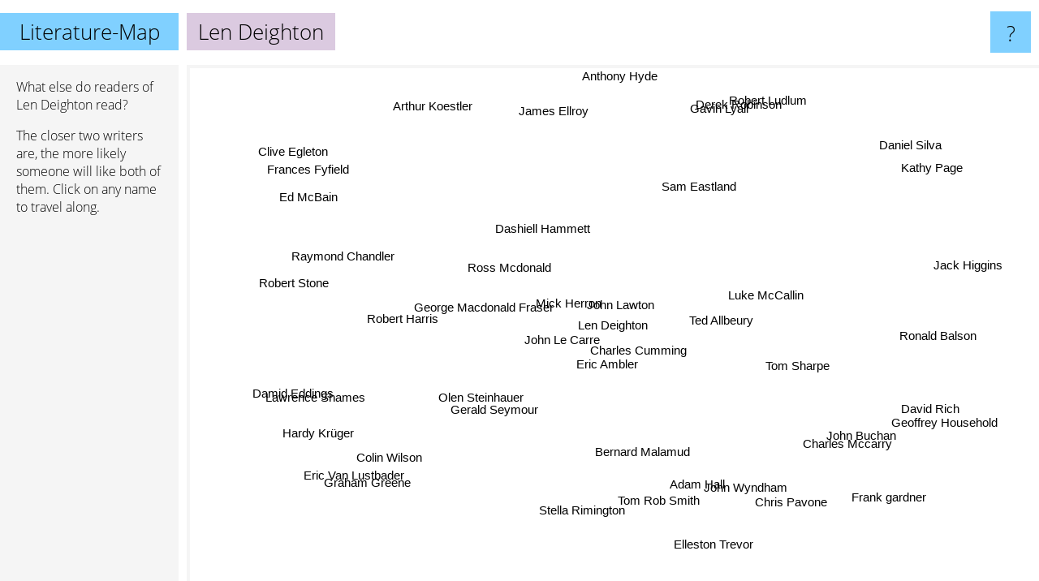

--- FILE ---
content_type: text/html; charset=UTF-8
request_url: https://www.literature-map.com/len+deighton
body_size: 4693
content:
<!doctype html>
<html>
<head>
 <meta name="viewport" content="width=device-width, initial-scale=1">
 <meta property="og:image" content="https://www.literature-map.com/elements/objects/og_logo.png">
 <link rel="stylesheet" href="/elements/objects/styles_7_1.css">
 <title>Authors similar to Len Deighton</title>
 <style>.project, .the_title {display: inline-block; font-size: 26px;}</style><style>@media (max-width: 500px) { .the_title {display: none; } }</style>
</head>

<body>

<table class=universe>
 <tr class=heaven>
  <td class=headline>

<table style="width: 100%;"><tr><td>
   <a class=project href="/">Literature-Map</a><span id=the_title class=the_title>Len Deighton</span>
</td><td style="text-align: right">
   <a class=questionmark href="/info"><span style="font-size: 26px">?</span></a>
</td></tr></table>

  </td>
  <tr>
   <td class=content>
    
<link rel="stylesheet" href="/elements/objects/relator.css">

<div class=map_info>
 <div class=map_info_text><p>What else do readers of Len Deighton read?</p><p>The closer two writers are, the more likely someone will like both of them. Click on any name to travel along.</p></div>
 <div class=advert></div>
</div>

<div id=gnodMap>
 <span class=S id=s0>Len Deighton</span>
<a href="john+le+carre" class=S id=s1>John Le Carre</a>
<a href="mick+herron" class=S id=s2>Mick Herron</a>
<a href="eric+ambler" class=S id=s3>Eric Ambler</a>
<a href="charles+cumming" class=S id=s4>Charles Cumming</a>
<a href="john+lawton" class=S id=s5>John Lawton</a>
<a href="gerald+seymour" class=S id=s6>Gerald Seymour</a>
<a href="dashiell+hammett" class=S id=s7>Dashiell Hammett</a>
<a href="ross+mcdonald" class=S id=s8>Ross Mcdonald</a>
<a href="luke+mccallin" class=S id=s9>Luke McCallin</a>
<a href="ted+allbeury" class=S id=s10>Ted Allbeury</a>
<a href="robert+harris" class=S id=s11>Robert Harris</a>
<a href="adam+hall" class=S id=s12>Adam Hall</a>
<a href="bernard+malamud" class=S id=s13>Bernard Malamud</a>
<a href="tom+sharpe" class=S id=s14>Tom Sharpe</a>
<a href="derek+robinson" class=S id=s15>Derek Robinson</a>
<a href="olen+steinhauer" class=S id=s16>Olen Steinhauer</a>
<a href="george+macdonald+fraser" class=S id=s17>George Macdonald Fraser</a>
<a href="graham+greene" class=S id=s18>Graham Greene</a>
<a href="tom+rob+smith" class=S id=s19>Tom Rob Smith</a>
<a href="david+rich" class=S id=s20>David Rich</a>
<a href="charles+mccarry" class=S id=s21>Charles Mccarry</a>
<a href="sam+eastland" class=S id=s22>Sam Eastland</a>
<a href="raymond+chandler" class=S id=s23>Raymond Chandler</a>
<a href="robert+stone" class=S id=s24>Robert Stone</a>
<a href="john+buchan" class=S id=s25>John Buchan</a>
<a href="jack+higgins" class=S id=s26>Jack Higgins</a>
<a href="gavin+lyall" class=S id=s27>Gavin Lyall</a>
<a href="ronald+balson" class=S id=s28>Ronald Balson</a>
<a href="frances+fyfield" class=S id=s29>Frances Fyfield</a>
<a href="lawrence+shames" class=S id=s30>Lawrence Shames</a>
<a href="elleston+trevor" class=S id=s31>Elleston Trevor</a>
<a href="colin+wilson" class=S id=s32>Colin Wilson</a>
<a href="chris+pavone" class=S id=s33>Chris Pavone</a>
<a href="james+ellroy" class=S id=s34>James Ellroy</a>
<a href="arthur+koestler" class=S id=s35>Arthur Koestler</a>
<a href="damid+eddings" class=S id=s36>Damid Eddings</a>
<a href="hardy+kr%C3%BCger" class=S id=s37>Hardy Krüger</a>
<a href="john+wyndham" class=S id=s38>John Wyndham</a>
<a href="geoffrey+household" class=S id=s39>Geoffrey Household</a>
<a href="daniel+silva" class=S id=s40>Daniel Silva</a>
<a href="robert+ludlum" class=S id=s41>Robert Ludlum</a>
<a href="ed+mcbain" class=S id=s42>Ed McBain</a>
<a href="stella+rimington" class=S id=s43>Stella Rimington</a>
<a href="eric+van+lustbader" class=S id=s44>Eric Van Lustbader</a>
<a href="frank+gardner" class=S id=s45>Frank gardner</a>
<a href="kathy+page" class=S id=s46>Kathy Page</a>
<a href="anthony+hyde" class=S id=s47>Anthony Hyde</a>
<a href="clive+egleton" class=S id=s48>Clive Egleton</a>

</div>

<script>var NrWords=49;var Aid=new Array();Aid[0]=new Array(-1,6.30241,4.83749,4.66165,3.99393,3.10618,2.6032,2.20386,2.03429,1.88338,1.40221,1.37016,1.23172,1.23099,1.04315,1.02608,0.895625,0.885186,0.728424,0.72648,0.657624,0.633914,0.619195,0.613395,0.611387,0.596224,0.547196,0.539499,0.527473,0.522876,0.520156,0.511291,0.503416,0.500835,0.472228,0.465116,0.461255,0.459137,0.439668,0.436491,0.423798,0.422152,0.415993,0.387747,0.385654,0.369004,0.366972,0.365631,0.363967);Aid[1]=new Array(6.30241,-1,4.51033,3.65008,4.37004,1.34623,0.79373,1.46104,0.627596,0.511912,0.514699,-1,0.380266,0.216642,-1,0.0822284,0.89303,-1,2.70702,0.315489,0.122162,0.604839,0.160417,1.69561,0.079968,-1,-1,0.120156,-1,0.0825679,-1,0.143737,-1,-1,0.700031,0.160481,-1,-1,-1,-1,-1,0.677299,1.50745,0.881852,0.0200361,-1,-1,0.0417624,0.0834376);Aid[2]=new Array(4.83749,4.51033,-1,2.9138,3.861,3.97865,-1,-1,-1,2.25564,1.63488,1.17312,-1,-1,-1,0.060698,-1,-1,-1,-1,0.354087,0.114943,2.08451,-1,-1,-1,-1,-1,-1,-1,-1,0.242204,-1,0.238663,-1,-1,-1,-1,-1,-1,0.272232,-1,-1,0.339655,-1,-1,-1,-1,-1);Aid[3]=new Array(4.66165,3.65008,2.9138,-1,5.86121,2.98401,-1,-1,-1,1.81369,2.52845,-1,2.12389,-1,-1,-1,2.79938,-1,1.09049,-1,0.191022,0.548697,0.623053,0.750469,-1,0.447761,0.217904,-1,-1,0.306435,-1,0.99552,-1,-1,-1,0.178492,-1,-1,-1,1.63599,0.402212,0.15855,0.100452,0.804649,-1,-1,-1,0.216333,0.430339);Aid[4]=new Array(3.99393,4.37004,3.861,5.86121,-1,4.16069,1.03806,0.172951,-1,2.76266,4.10432,0.419092,-1,-1,-1,-1,3.93701,-1,-1,-1,0.194269,1.67131,0.994126,0.171116,-1,-1,-1,-1,-1,-1,-1,0.202634,-1,-1,-1,-1,-1,-1,-1,0.10433,0.605347,-1,-1,4.61121,-1,-1,-1,0.441014,-1);Aid[5]=new Array(3.10618,1.34623,3.97865,2.98401,4.16069,-1,-1,-1,-1,3.00375,5.56634,0.685127,-1,-1,-1,-1,1.26292,-1,-1,-1,0.315209,0.294118,2.81492,-1,-1,-1,-1,-1,-1,0.177148,-1,0.507185,-1,-1,-1,-1,-1,-1,-1,-1,0.0720331,-1,-1,0.849257,-1,-1,-1,0.390625,-1);Aid[6]=new Array(2.6032,0.79373,-1,-1,1.03806,-1,-1,-1,-1,-1,0.370714,-1,-1,-1,0.154739,-1,-1,0.633198,-1,-1,-1,-1,1.04167,-1,-1,-1,0.0948317,-1,-1,-1,-1,-1,-1,1.04439,-1,-1,-1,-1,-1,-1,-1,0.0733003,-1,-1,4.88798,-1,-1,-1,-1);Aid[7]=new Array(2.20386,1.46104,-1,-1,0.172951,-1,-1,-1,4.66955,-1,-1,-1,0.0900495,0.998047,-1,-1,0.168741,-1,0.870887,-1,-1,-1,-1,11.3578,-1,-1,-1,-1,-1,-1,-1,-1,-1,-1,1.48976,-1,-1,-1,-1,-1,-1,-1,0.779094,-1,-1,-1,-1,-1,-1);Aid[8]=new Array(2.03429,0.627596,-1,-1,-1,-1,-1,4.66955,-1,-1,-1,-1,-1,2.63852,-1,-1,-1,-1,-1,-1,-1,-1,-1,2.46143,-1,-1,-1,-1,-1,-1,-1,-1,-1,-1,1.17134,-1,-1,-1,-1,-1,-1,-1,2.26021,-1,-1,-1,-1,-1,-1);Aid[9]=new Array(1.88338,0.511912,2.25564,1.81369,2.76266,3.00375,-1,-1,-1,-1,2.25108,0.0642467,-1,-1,-1,-1,0.593912,-1,0.0361468,0.333611,-1,-1,1.35922,0.0761615,-1,-1,-1,-1,-1,-1,-1,0.504414,-1,-1,0.490664,-1,-1,-1,-1,-1,-1,-1,-1,0.58651,-1,-1,-1,-1,-1);Aid[10]=new Array(1.40221,0.514699,1.63488,2.52845,4.10432,5.56634,0.370714,-1,-1,2.25108,-1,0.391901,-1,-1,-1,0.27248,0.617284,-1,0.0726282,-1,-1,0.869565,2.24033,-1,-1,-1,-1,-1,-1,0.290698,-1,0.539084,-1,-1,-1,-1,-1,-1,-1,-1,0.0375129,-1,-1,1.64609,-1,-1,-1,-1,-1);Aid[11]=new Array(1.37016,-1,1.17312,-1,0.419092,0.685127,-1,-1,-1,0.0642467,0.391901,-1,-1,-1,-1,0.296956,-1,-1,0.308238,1.41116,-1,-1,0.272016,-1,-1,-1,-1,0.271186,-1,-1,-1,0.0740192,-1,-1,-1,-1,-1,-1,1.34559,-1,-1,0.163443,-1,0.272758,-1,-1,-1,-1,-1);Aid[12]=new Array(1.23172,0.380266,-1,2.12389,-1,-1,-1,0.0900495,-1,-1,-1,-1,-1,-1,-1,-1,0.337268,-1,-1,-1,1.11266,-1,-1,-1,-1,-1,-1,-1,-1,-1,-1,9.44882,-1,-1,0.0557181,-1,-1,-1,-1,-1,0.0379003,0.0736874,0.076864,-1,-1,-1,-1,-1,-1);Aid[13]=new Array(1.23099,0.216642,-1,-1,-1,-1,-1,0.998047,2.63852,-1,-1,-1,-1,-1,-1,-1,-1,-1,-1,-1,-1,-1,-1,0.190367,-1,-1,-1,-1,-1,-1,-1,-1,-1,-1,0.0544959,-1,-1,-1,-1,-1,-1,0.0243205,-1,-1,-1,-1,-1,-1,-1);Aid[14]=new Array(1.04315,-1,-1,-1,-1,-1,0.154739,-1,-1,-1,-1,-1,-1,-1,-1,-1,-1,3.51157,-1,-1,-1,-1,-1,-1,-1,-1,-1,-1,-1,-1,0.181159,-1,-1,-1,0.136488,-1,-1,-1,2.53165,-1,-1,-1,-1,-1,0.160643,-1,-1,-1,-1);Aid[15]=new Array(1.02608,0.0822284,0.060698,-1,-1,-1,-1,-1,-1,-1,0.27248,0.296956,-1,-1,-1,-1,-1,0.214133,-1,-1,-1,-1,0.981997,0.158651,-1,-1,0.103279,-1,-1,-1,-1,-1,-1,-1,-1,-1,-1,-1,-1,-1,-1,-1,-1,-1,-1,-1,-1,-1,-1);Aid[16]=new Array(0.895625,0.89303,-1,2.79938,3.93701,1.26292,-1,0.168741,-1,0.593912,0.617284,-1,0.337268,-1,-1,-1,-1,-1,0.285536,-1,0.392157,-1,0.170794,0.0939232,-1,-1,-1,-1,-1,-1,-1,0.428266,-1,-1,0.10698,-1,-1,-1,-1,-1,0.294795,0.0482334,-1,0.858369,-1,-1,-1,0.516129,-1);Aid[17]=new Array(0.885186,-1,-1,-1,-1,-1,0.633198,-1,-1,-1,-1,-1,-1,-1,3.51157,0.214133,-1,-1,-1,-1,-1,-1,-1,-1,-1,-1,0.148837,-1,-1,-1,0.653595,-1,-1,-1,-1,-1,-1,-1,1.70517,-1,-1,-1,-1,-1,-1,-1,-1,-1,-1);Aid[18]=new Array(0.728424,2.70702,-1,1.09049,-1,-1,-1,0.870887,-1,0.0361468,0.0726282,0.308238,-1,-1,-1,-1,0.285536,-1,-1,-1,0.074481,0.184604,-1,1.21664,0.0732467,0.0353139,-1,-1,-1,-1,-1,-1,-1,-1,-1,-1,-1,-1,0.0645161,-1,-1,-1,-1,-1,-1,-1,-1,-1,-1);Aid[19]=new Array(0.72648,0.315489,-1,-1,-1,-1,-1,-1,-1,0.333611,-1,1.41116,-1,-1,-1,-1,-1,-1,-1,-1,-1,-1,-1,0.0761977,-1,-1,-1,-1,-1,-1,-1,-1,-1,-1,-1,-1,-1,-1,-1,-1,-1,-1,-1,-1,-1,1.31363,-1,-1,-1);Aid[20]=new Array(0.657624,0.122162,0.354087,0.191022,0.194269,0.315209,-1,-1,-1,-1,-1,-1,1.11266,-1,-1,-1,0.392157,-1,0.074481,-1,-1,-1,-1,-1,-1,-1,-1,-1,-1,-1,-1,-1,-1,-1,-1,-1,-1,-1,-1,-1,-1,-1,-1,-1,-1,-1,-1,-1,-1);Aid[21]=new Array(0.633914,0.604839,0.114943,0.548697,1.67131,0.294118,-1,-1,-1,-1,0.869565,-1,-1,-1,-1,-1,-1,-1,0.184604,-1,-1,-1,-1,-1,-1,-1,-1,-1,-1,-1,-1,-1,-1,-1,0.112628,-1,-1,-1,-1,-1,0.0763359,-1,-1,-1,-1,-1,-1,-1,-1);Aid[22]=new Array(0.619195,0.160417,2.08451,0.623053,0.994126,2.81492,1.04167,-1,-1,1.35922,2.24033,0.272016,-1,-1,-1,0.981997,0.170794,-1,-1,-1,-1,-1,-1,-1,-1,-1,-1,-1,-1,-1,-1,-1,-1,-1,-1,-1,-1,-1,-1,-1,-1,-1,-1,-1,-1,-1,-1,-1,-1);Aid[23]=new Array(0.613395,1.69561,-1,0.750469,0.171116,-1,-1,11.3578,2.46143,0.0761615,-1,-1,-1,0.190367,-1,0.158651,0.0939232,-1,1.21664,0.0761977,-1,-1,-1,-1,-1,0.185787,-1,0.116043,-1,-1,-1,-1,-1,-1,1.66907,-1,-1,-1,-1,-1,-1,-1,0.729262,-1,-1,-1,-1,-1,-1);Aid[24]=new Array(0.611387,0.079968,-1,-1,-1,-1,-1,-1,-1,-1,-1,-1,-1,-1,-1,-1,-1,-1,0.0732467,-1,-1,-1,-1,-1,-1,-1,-1,0.222717,-1,0.672269,1.30933,-1,3.29973,-1,0.333658,-1,-1,-1,-1,-1,-1,-1,-1,-1,-1,-1,-1,-1,-1);Aid[25]=new Array(0.596224,-1,-1,0.447761,-1,-1,-1,-1,-1,-1,-1,-1,-1,-1,-1,-1,-1,-1,0.0353139,-1,-1,-1,-1,0.185787,-1,-1,-1,-1,-1,-1,-1,-1,-1,-1,-1,-1,-1,-1,-1,1.40281,-1,-1,-1,-1,-1,-1,-1,-1,-1);Aid[26]=new Array(0.547196,-1,-1,0.217904,-1,-1,0.0948317,-1,-1,-1,-1,-1,-1,-1,-1,0.103279,-1,0.148837,-1,-1,-1,-1,-1,-1,-1,-1,-1,0.193752,-1,-1,-1,-1,-1,-1,-1,-1,-1,-1,0.142197,-1,1.63212,2.21372,-1,-1,-1,-1,-1,-1,-1);Aid[27]=new Array(0.539499,0.120156,-1,-1,-1,-1,-1,-1,-1,-1,-1,0.271186,-1,-1,-1,-1,-1,-1,-1,-1,-1,-1,-1,0.116043,0.222717,-1,0.193752,-1,-1,-1,-1,-1,-1,-1,-1,-1,-1,-1,-1,-1,-1,-1,-1,-1,-1,-1,-1,-1,-1);Aid[28]=new Array(0.527473,-1,-1,-1,-1,-1,-1,-1,-1,-1,-1,-1,-1,-1,-1,-1,-1,-1,-1,-1,-1,-1,-1,-1,-1,-1,-1,-1,-1,-1,-1,-1,-1,-1,-1,-1,-1,-1,-1,-1,-1,0.100238,-1,-1,-1,-1,-1,-1,-1);Aid[29]=new Array(0.522876,0.0825679,-1,0.306435,-1,0.177148,-1,-1,-1,-1,0.290698,-1,-1,-1,-1,-1,-1,-1,-1,-1,-1,-1,-1,-1,0.672269,-1,-1,-1,-1,-1,-1,-1,-1,-1,-1,1.06952,-1,-1,-1,-1,-1,-1,-1,-1,-1,-1,-1,-1,-1);Aid[30]=new Array(0.520156,-1,-1,-1,-1,-1,-1,-1,-1,-1,-1,-1,-1,-1,0.181159,-1,-1,0.653595,-1,-1,-1,-1,-1,-1,1.30933,-1,-1,-1,-1,-1,-1,-1,1.54242,-1,0.174241,-1,-1,-1,0.191663,-1,-1,-1,-1,-1,-1,-1,-1,-1,-1);Aid[31]=new Array(0.511291,0.143737,0.242204,0.99552,0.202634,0.507185,-1,-1,-1,0.504414,0.539084,0.0740192,9.44882,-1,-1,-1,0.428266,-1,-1,-1,-1,-1,-1,-1,-1,-1,-1,-1,-1,-1,-1,-1,-1,-1,-1,-1,-1,-1,-1,-1,0.0388236,-1,-1,-1,-1,-1,-1,-1,-1);Aid[32]=new Array(0.503416,-1,-1,-1,-1,-1,-1,-1,-1,-1,-1,-1,-1,-1,-1,-1,-1,-1,-1,-1,-1,-1,-1,-1,3.29973,-1,-1,-1,-1,-1,1.54242,-1,-1,-1,-1,-1,-1,-1,-1,-1,-1,-1,-1,-1,-1,-1,-1,-1,-1);Aid[33]=new Array(0.500835,-1,0.238663,-1,-1,-1,1.04439,-1,-1,-1,-1,-1,-1,-1,-1,-1,-1,-1,-1,-1,-1,-1,-1,-1,-1,-1,-1,-1,-1,-1,-1,-1,-1,-1,-1,-1,-1,-1,-1,-1,0.0772798,-1,-1,-1,-1,-1,-1,-1,-1);Aid[34]=new Array(0.472228,0.700031,-1,-1,-1,-1,-1,1.48976,1.17134,0.490664,-1,-1,0.0557181,0.0544959,0.136488,-1,0.10698,-1,-1,-1,-1,0.112628,-1,1.66907,0.333658,-1,-1,-1,-1,-1,0.174241,-1,-1,-1,-1,-1,-1,-1,-1,-1,-1,-1,0.449337,-1,-1,-1,-1,-1,-1);Aid[35]=new Array(0.465116,0.160481,-1,0.178492,-1,-1,-1,-1,-1,-1,-1,-1,-1,-1,-1,-1,-1,-1,-1,-1,-1,-1,-1,-1,-1,-1,-1,-1,-1,1.06952,-1,-1,-1,-1,-1,-1,-1,-1,-1,-1,-1,-1,-1,-1,-1,-1,-1,-1,-1);Aid[36]=new Array(0.461255,-1,-1,-1,-1,-1,-1,-1,-1,-1,-1,-1,-1,-1,-1,-1,-1,-1,-1,-1,-1,-1,-1,-1,-1,-1,-1,-1,-1,-1,-1,-1,-1,-1,-1,-1,-1,5.88235,-1,-1,-1,-1,-1,-1,-1,-1,-1,-1,-1);Aid[37]=new Array(0.459137,-1,-1,-1,-1,-1,-1,-1,-1,-1,-1,-1,-1,-1,-1,-1,-1,-1,-1,-1,-1,-1,-1,-1,-1,-1,-1,-1,-1,-1,-1,-1,-1,-1,-1,-1,5.88235,-1,-1,-1,-1,-1,-1,-1,-1,-1,-1,-1,-1);Aid[38]=new Array(0.439668,-1,-1,-1,-1,-1,-1,-1,-1,-1,-1,1.34559,-1,-1,2.53165,-1,-1,1.70517,0.0645161,-1,-1,-1,-1,-1,-1,-1,0.142197,-1,-1,-1,0.191663,-1,-1,-1,-1,-1,-1,-1,-1,-1,-1,0.0337477,-1,-1,-1,-1,-1,-1,-1);Aid[39]=new Array(0.436491,-1,-1,1.63599,0.10433,-1,-1,-1,-1,-1,-1,-1,-1,-1,-1,-1,-1,-1,-1,-1,-1,-1,-1,-1,-1,1.40281,-1,-1,-1,-1,-1,-1,-1,-1,-1,-1,-1,-1,-1,-1,-1,-1,-1,-1,-1,-1,-1,-1,-1);Aid[40]=new Array(0.423798,-1,0.272232,0.402212,0.605347,0.0720331,-1,-1,-1,-1,0.0375129,-1,0.0379003,-1,-1,-1,0.294795,-1,-1,-1,-1,0.0763359,-1,-1,-1,-1,1.63212,-1,-1,-1,-1,0.0388236,-1,0.0772798,-1,-1,-1,-1,-1,-1,-1,0.94732,-1,0.0379795,0.0758653,-1,-1,-1,-1);Aid[41]=new Array(0.422152,0.677299,-1,0.15855,-1,-1,0.0733003,-1,-1,-1,-1,0.163443,0.0736874,0.0243205,-1,-1,0.0482334,-1,-1,-1,-1,-1,-1,-1,-1,-1,2.21372,-1,0.100238,-1,-1,-1,-1,-1,-1,-1,-1,-1,0.0337477,-1,0.94732,-1,0.11108,-1,0.221157,-1,-1,-1,-1);Aid[42]=new Array(0.415993,1.50745,-1,0.100452,-1,-1,-1,0.779094,2.26021,-1,-1,-1,0.076864,-1,-1,-1,-1,-1,-1,-1,-1,-1,-1,0.729262,-1,-1,-1,-1,-1,-1,-1,-1,-1,-1,0.449337,-1,-1,-1,-1,-1,-1,0.11108,-1,-1,-1,-1,-1,-1,-1);Aid[43]=new Array(0.387747,0.881852,0.339655,0.804649,4.61121,0.849257,-1,-1,-1,0.58651,1.64609,0.272758,-1,-1,-1,-1,0.858369,-1,-1,-1,-1,-1,-1,-1,-1,-1,-1,-1,-1,-1,-1,-1,-1,-1,-1,-1,-1,-1,-1,-1,0.0379795,-1,-1,-1,-1,-1,-1,-1,-1);Aid[44]=new Array(0.385654,0.0200361,-1,-1,-1,-1,4.88798,-1,-1,-1,-1,-1,-1,-1,0.160643,-1,-1,-1,-1,-1,-1,-1,-1,-1,-1,-1,-1,-1,-1,-1,-1,-1,-1,-1,-1,-1,-1,-1,-1,-1,0.0758653,0.221157,-1,-1,-1,-1,-1,-1,-1);Aid[45]=new Array(0.369004,-1,-1,-1,-1,-1,-1,-1,-1,-1,-1,-1,-1,-1,-1,-1,-1,-1,-1,1.31363,-1,-1,-1,-1,-1,-1,-1,-1,-1,-1,-1,-1,-1,-1,-1,-1,-1,-1,-1,-1,-1,-1,-1,-1,-1,-1,-1,-1,-1);Aid[46]=new Array(0.366972,-1,-1,-1,-1,-1,-1,-1,-1,-1,-1,-1,-1,-1,-1,-1,-1,-1,-1,-1,-1,-1,-1,-1,-1,-1,-1,-1,-1,-1,-1,-1,-1,-1,-1,-1,-1,-1,-1,-1,-1,-1,-1,-1,-1,-1,-1,-1,-1);Aid[47]=new Array(0.365631,0.0417624,-1,0.216333,0.441014,0.390625,-1,-1,-1,-1,-1,-1,-1,-1,-1,-1,0.516129,-1,-1,-1,-1,-1,-1,-1,-1,-1,-1,-1,-1,-1,-1,-1,-1,-1,-1,-1,-1,-1,-1,-1,-1,-1,-1,-1,-1,-1,-1,-1,-1);Aid[48]=new Array(0.363967,0.0834376,-1,0.430339,-1,-1,-1,-1,-1,-1,-1,-1,-1,-1,-1,-1,-1,-1,-1,-1,-1,-1,-1,-1,-1,-1,-1,-1,-1,-1,-1,-1,-1,-1,-1,-1,-1,-1,-1,-1,-1,-1,-1,-1,-1,-1,-1,-1,-1);
window.Pop=new Array(2156,9546,3112,1817,1782,992,526,3998,1282,602,551,2511,442,604,2057,183,743,1685,10464,597,277,368,428,9902,458,863,3690,439,119,137,151,191,625,240,6735,424,12,22,1936,135,10112,15843,2160,420,433,12,24,32,42);
NrWords=49;var Len0=12;</script>
<script src="/elements/objects/related.js"></script>
<script src="/elements/objects/relator.js"></script>

<template id=search_template>
 <form id=search_form class="search" action='map-search.php' method=get>
  <input class="typeahead"
         type="text"
         name="f"
         id="f"
         maxlength="95"
         autocomplete="off">
  <button class=search_button><div class=mglass></div></button>
 </form>
</template>

<script src="/elements/objects/jquery-minified.js"></script>
<script src="/elements/objects/0g-typeahead.js"></script>
<script src="/elements/objects/typeahead.js"></script>

   </td>
  </tr>
</table>

<script type=module>
    import * as mgAnalytics from '/elements/objects/mganalytics.js';
    mgAnalytics.ini(2);
</script>

<script src="https://www.gnod.com/guest/consent_js"></script>

</body>
</html>
